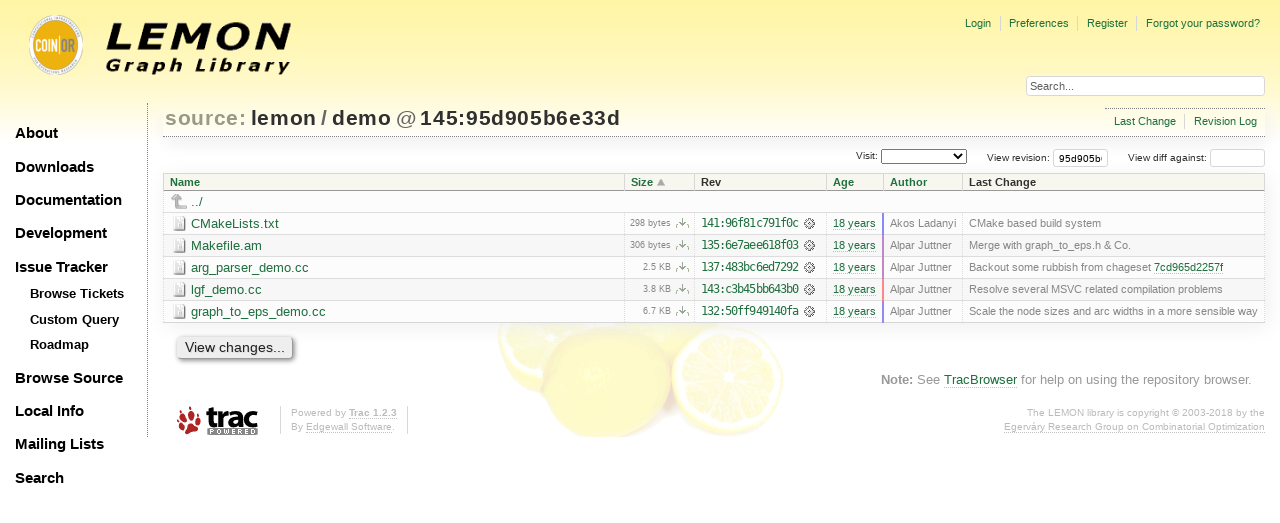

--- FILE ---
content_type: text/html;charset=utf-8
request_url: https://lemon.cs.elte.hu/trac/lemon/browser/lemon/demo?rev=95d905b6e33d825e1d1e325b3913990da5dd1117&order=size
body_size: 21116
content:
<!DOCTYPE html PUBLIC "-//W3C//DTD XHTML 1.0 Strict//EN" "http://www.w3.org/TR/xhtml1/DTD/xhtml1-strict.dtd">
<html xmlns="http://www.w3.org/1999/xhtml">
  
  

  


  <head>
    <title>
      demo in lemon
     – LEMON
    </title>
      <meta http-equiv="Content-Type" content="text/html; charset=UTF-8" />
      <meta http-equiv="X-UA-Compatible" content="IE=edge" />
    <!--[if IE]><script type="text/javascript">
      if (/^#__msie303:/.test(window.location.hash))
        window.location.replace(window.location.hash.replace(/^#__msie303:/, '#'));
    </script><![endif]-->
          <link rel="search" href="/trac/lemon/search" />
          <link rel="help" href="/trac/lemon/wiki/TracGuide" />
          <link rel="up" href="/trac/lemon/browser/lemon?rev=95d905b6e33d825e1d1e325b3913990da5dd1117&amp;order=size" title="Parent directory" />
          <link rel="start" href="/trac/lemon/wiki" />
          <link rel="stylesheet" href="/trac/lemon/chrome/common/css/trac.css" type="text/css" />
          <link rel="stylesheet" href="/trac/lemon/chrome/common/css/browser.css" type="text/css" />
          <link rel="icon" href="/trac/lemon/chrome/site/lemon.ico" type="image/x-icon" />
    <style id="trac-noscript" type="text/css">.trac-noscript { display: none !important }</style>
      <link type="application/opensearchdescription+xml" rel="search" href="/trac/lemon/search/opensearch" title="Search LEMON" />
      <script type="text/javascript" charset="utf-8" src="/trac/lemon/chrome/common/js/jquery.js"></script>
      <script type="text/javascript" charset="utf-8" src="/trac/lemon/chrome/common/js/babel.js"></script>
      <script type="text/javascript" charset="utf-8" src="/trac/lemon/chrome/common/js/trac.js"></script>
      <script type="text/javascript" charset="utf-8" src="/trac/lemon/chrome/common/js/search.js"></script>
      <script type="text/javascript" charset="utf-8" src="/trac/lemon/chrome/common/js/expand_dir.js"></script>
      <script type="text/javascript" charset="utf-8" src="/trac/lemon/chrome/common/js/keyboard_nav.js"></script>
    <script type="text/javascript">
      jQuery("#trac-noscript").remove();
      jQuery(document).ready(function($) {
        $(".trac-autofocus").focus();
        $(".trac-target-new").attr("target", "_blank");
        if ($.ui) { /* is jquery-ui added? */
          $(".trac-datepicker:not([readonly])").prop("autocomplete", "off").datepicker();
          $(".trac-datetimepicker:not([readonly])").prop("autocomplete", "off").datetimepicker();
          $("#main").addClass("trac-nodatetimehint");
        }
        $(".trac-disable").disableSubmit(".trac-disable-determinant");
        setTimeout(function() { $(".trac-scroll").scrollToTop() }, 1);
        $(".trac-disable-on-submit").disableOnSubmit();
      });
    </script>
    <meta name="ROBOTS" content="NOINDEX" />
    <script type="text/javascript" src="/trac/lemon/chrome/common/js/folding.js"></script>
    <script type="text/javascript">
      jQuery(document).ready(function($) {
        $(".trac-toggledeleted").show().click(function() {
                  $(this).siblings().find(".trac-deleted").toggle();
                  return false;
        }).click();
        $("#jumploc input").hide();
        $("#jumploc select").change(function () {
          this.parentNode.parentNode.submit();
        });
          /* browsers using old WebKits have issues with expandDir... */
          var webkit_rev = /AppleWebKit\/(\d+)/.exec(navigator.userAgent);
          if ( !webkit_rev || (521 - webkit_rev[1]).toString()[0] == "-" )
            enableExpandDir(null, $("table.dirlist tr"), {
                action: 'inplace',
                range_min_secs: '63343682572',
                range_max_secs: '63344479921'
            });
      });
    </script>
    <link rel="stylesheet" type="text/css" href="/trac/lemon/chrome/site/lemon.css" />
  </head>
  <body>
    <div id="lemon_logo">
      <a id="lemon_logo_img" href="http://www.coin-or.org/"><img src="/trac/lemon/chrome/site/lemon-logo.gif" alt="COIN-OR::LEMON" /></a>
    </div>
    <div id="lemon_logo_text">
      <a id="lemon_logo_text_img" href="/trac/lemon"><img src="/trac/lemon/chrome/site/lemon-text.png" alt="COIN-OR::LEMON - Graph Library" /></a>
    </div>
    <div id="lemon_search">
      <form style="text-align: right" action="/trac/lemon/search" method="get"><div>
        <input id="lemon_search_input" type="text" name="q" size="32" value="Search..." onblur="if(this.value=='') this.value='Search...';" onfocus="if(this.value=='Search...') this.value='';" />
        <input type="hidden" name="wiki" value="on" />
        <input type="hidden" name="changeset" value="on" />
        <input type="hidden" name="ticket" value="on" />
      </div></form>
    </div>
    <div id="lemon_side_menu">
      <p class="menu1"><a href="/trac/lemon">About</a></p>
      <p class="menu1"><a href="/trac/lemon/wiki/Downloads">Downloads</a></p>
      <p class="menu1"><a href="/trac/lemon/wiki/Documentation">Documentation</a></p>
      <p class="menu1"><a href="/trac/lemon/wiki/Development">Development</a></p>
      <p class="menu1"><a href="/trac/lemon/wiki/IssueTracker">Issue Tracker</a></p>
        <p class="menu2"><a href="/trac/lemon/report">Browse Tickets</a></p>
        <p class="menu2"><a href="/trac/lemon/query">Custom Query</a></p>
        <p class="menu2"><a href="/trac/lemon/roadmap">Roadmap</a></p>
      <p class="menu1"><a href="/trac/lemon/browser">Browse Source</a></p>
      <p class="menu1"><a href="/trac/lemon/wiki/LocalSite">Local Info</a></p>
      <p class="menu1"><a href="/trac/lemon/wiki/MailingLists">Mailing Lists</a></p>
      <p class="menu1"><a href="/trac/lemon/search">Search</a></p>
    </div>
    <div id="siteheader">
    </div>
    <div id="lemon_trac_page">
    <div id="banner">
      <div id="header">
        <a id="logo" href="http://www.coin-or.org/"><img src="/trac/lemon/chrome/site/lemon-logo.gif" alt="COIN-OR::LEMON - Graph Library" height="60" width="60" /></a>
      </div>
      <form id="search" action="/trac/lemon/search" method="get">
        <div>
          <label for="proj-search">Search:</label>
          <input type="text" id="proj-search" name="q" size="18" value="" />
          <input type="submit" value="Search" />
        </div>
      </form>
      <div id="metanav" class="nav">
    <ul>
      <li class="first"><a href="/trac/lemon/login">Login</a></li><li><a href="/trac/lemon/prefs">Preferences</a></li><li><a href="/trac/lemon/register">Register</a></li><li class="last"><a href="/trac/lemon/reset_password">Forgot your password?</a></li>
    </ul>
  </div>
    </div>
    <div id="mainnav" class="nav">
    <ul>
      <li class="first"><a href="/trac/lemon/wiki">Wiki</a></li><li><a href="/trac/lemon/timeline">Timeline</a></li><li><a href="/trac/lemon/roadmap">Roadmap</a></li><li class="active"><a href="/trac/lemon/browser">Browse Source</a></li><li><a href="/trac/lemon/report">View Tickets</a></li><li class="last"><a href="/trac/lemon/search">Search</a></li>
    </ul>
  </div>
    <div id="main">
      <div id="ctxtnav" class="nav">
        <h2>Context Navigation</h2>
        <ul>
          <li class="first"><a href="/trac/lemon/changeset/145/lemon/demo">Last Change</a></li><li class="last"><a href="/trac/lemon/log/lemon/demo?rev=95d905b6e33d825e1d1e325b3913990da5dd1117">Revision Log</a></li>
        </ul>
        <hr />
      </div>
    <div id="content" class="browser">
        <h1>
          
<a class="pathentry first" href="/trac/lemon/browser?order=size" title="Go to repository index">source:</a>
<a class="pathentry" href="/trac/lemon/browser/lemon?rev=95d905b6e33d825e1d1e325b3913990da5dd1117&amp;order=size" title="View lemon">lemon</a><span class="pathentry sep">/</span><a class="pathentry" href="/trac/lemon/browser/lemon/demo?rev=95d905b6e33d825e1d1e325b3913990da5dd1117&amp;order=size" title="View demo">demo</a>
<span class="pathentry sep">@</span>
  <a class="pathentry" href="/trac/lemon/changeset/95d905b6e33d825e1d1e325b3913990da5dd1117/lemon" title="View changeset 145:95d905b6e33d">145:95d905b6e33d</a>
<br style="clear: both" />

        </h1>
        <div id="diffrev">
          <form action="/trac/lemon/changeset" method="get">
            <div>
              <label title="Show the diff against a specific revision">
                View diff against: <input type="text" name="old" size="6" />
                <input type="hidden" name="old_path" value="lemon/demo" />
                <input type="hidden" name="new" value="95d905b6e33d825e1d1e325b3913990da5dd1117" />
                <input type="hidden" name="new_path" value="lemon/demo" />
              </label>
            </div>
          </form>
        </div>
        <div id="jumprev">
          <form action="" method="get">
            <div>
              <label for="rev" title="Hint: clear the field to view latest revision">
                View revision:</label>
              <input type="text" id="rev" name="rev" value="95d905b6e33d825e1d1e325b3913990da5dd1117" size="6" />
            </div>
          </form>
        </div>
        <div id="jumploc">
          <form action="" method="get">
            <div style="display:none;"><input type="text" name="sfp_email" value="" /><input type="hidden" name="sfph_mail" value="" /></div><div class="buttons">
              <label for="preselected">Visit:</label>
              <select id="preselected" name="preselected">
                <option selected="selected"></option>
                <optgroup label="Branches">
                  <option value="/trac/lemon/browser/lemon/?rev=1433%3Aa278d16bd2d0">default (tip)</option><option value="/trac/lemon/browser/lemon/?rev=1425%3Aed2c21cbd6ef">1.3</option><option value="/trac/lemon/browser/lemon/?rev=1424%3A7edc220d6244">1.2</option>
                </optgroup><optgroup label="Tags">
                  <option value="/trac/lemon/browser/lemon/?rev=1433%3Aa278d16bd2d0">tip</option><option value="/trac/lemon/browser/lemon/?rev=1320%3Abdabbf66b2ad">r1.3.1</option><option value="/trac/lemon/browser/lemon/?rev=1282%3A57ab090b6109">r1.3</option><option value="/trac/lemon/browser/lemon/?rev=1277%3Ae13061207f85">r1.2.4</option><option value="/trac/lemon/browser/lemon/?rev=1273%3A44670dddcfcb">r1.1.6</option><option value="/trac/lemon/browser/lemon/?rev=1100%3A9e587caed953">r1.2.3</option><option value="/trac/lemon/browser/lemon/?rev=1097%3A74e2dac774c8">r1.1.5</option><option value="/trac/lemon/browser/lemon/?rev=1084%3Ad303bfa8b1ed">r1.2.2</option><option value="/trac/lemon/browser/lemon/?rev=1081%3Af1398882a928">r1.1.4</option><option value="/trac/lemon/browser/lemon/?rev=1078%3Ac59bdcc8e33e">r1.0.7</option><option value="/trac/lemon/browser/lemon/?rev=1005%3Affc2d2559fc9">r1.2.1</option><option value="/trac/lemon/browser/lemon/?rev=1003%3Adfdb58f52f02">r1.1.3</option><option value="/trac/lemon/browser/lemon/?rev=1001%3A7d26a96745f7">r1.0.6</option><option value="/trac/lemon/browser/lemon/?rev=963%3A3ed8f7c8bed8">r1.2</option><option value="/trac/lemon/browser/lemon/?rev=939%3A86a880ba752d">r1.1.2</option><option value="/trac/lemon/browser/lemon/?rev=937%3A50b6b66daafd">r1.0.5</option><option value="/trac/lemon/browser/lemon/?rev=853%3A78b7231f0b2e">r1.1.1</option><option value="/trac/lemon/browser/lemon/?rev=845%3A06f816565bef">r1.1</option><option value="/trac/lemon/browser/lemon/?rev=545%3A2c95c34b1e9e">r1.0.4</option><option value="/trac/lemon/browser/lemon/?rev=532%3Aa441f68fc073">r1.0.3</option><option value="/trac/lemon/browser/lemon/?rev=505%3Ab4c892aa217c">r1.0.2</option><option value="/trac/lemon/browser/lemon/?rev=440%3Ad5f1163b1522">r1.0.1</option><option value="/trac/lemon/browser/lemon/?rev=333%3A58f1a3144134">r1.0</option>
                </optgroup><optgroup label="closed branches">
                  <option value="/trac/lemon/browser/lemon/?rev=1302%3Aeaed91c09e0f">1.1</option><option value="/trac/lemon/browser/lemon/?rev=1123%3A351009ebb624">1.0</option>
                </optgroup>
              </select>
              <input type="submit" value="Go!" title="Jump to the chosen preselected path" />
            </div>
          </form>
        </div>
        <div class="trac-tags">
        </div>
        <table class="listing dirlist" id="dirlist">
          
  <thead>
    <tr>
      
  <th class="name">
    <a title="Sort by name (ascending)" href="/trac/lemon/browser/lemon/demo?rev=95d905b6e33d825e1d1e325b3913990da5dd1117">Name</a>
  </th>

      
  <th class="size asc">
    <a title="Sort by size (descending)" href="/trac/lemon/browser/lemon/demo?rev=95d905b6e33d825e1d1e325b3913990da5dd1117&amp;order=size&amp;desc=1">Size</a>
  </th>

      <th class="rev">Rev</th>
      
  <th class="date">
    <a title="Sort by date (ascending)" href="/trac/lemon/browser/lemon/demo?rev=95d905b6e33d825e1d1e325b3913990da5dd1117&amp;order=date">Age</a>
  </th>

      
  <th class="author">
    <a title="Sort by author (ascending)" href="/trac/lemon/browser/lemon/demo?rev=95d905b6e33d825e1d1e325b3913990da5dd1117&amp;order=author">Author</a>
  </th>

      <th class="change">Last Change</th>
    </tr>
  </thead>

          <tbody>
              <tr class="even">
                <td class="name" colspan="6">
                  <a class="parent" title="Parent Directory" href="/trac/lemon/browser/lemon?rev=95d905b6e33d825e1d1e325b3913990da5dd1117&amp;order=size">../</a>
                </td>
              </tr>
            
    <tr class="even">
      <td class="name">
        <a class="file" title="View File" href="/trac/lemon/browser/lemon/demo/CMakeLists.txt?rev=95d905b6e33d825e1d1e325b3913990da5dd1117&amp;order=size">CMakeLists.txt</a>
      </td>
      <td class="size">
        <span title="298 bytes">298 bytes</span>
        <a href="/trac/lemon/export/95d905b6e33d825e1d1e325b3913990da5dd1117/lemon/demo/CMakeLists.txt" class="trac-rawlink" title="Download">​</a>
      </td>
      <td class="rev">
        <a title="View Revision Log" href="/trac/lemon/log/lemon/demo/CMakeLists.txt?rev=145">141:96f81c791f0c</a>
        <a title="View Changeset" class="chgset" href="/trac/lemon/changeset/96f81c791f0cadaff3c8f87870034edbad630bb7/lemon"> </a>
      </td>
      <td class="age" style="border-color: rgb(136,136,255)">
        <a class="timeline" href="/trac/lemon/timeline?from=2008-04-13T13%3A22%3A52%2B02%3A00&amp;precision=second" title="See timeline at 04/13/08 13:22:52">18 years</a>
      </td>
      <td class="author"><span class="trac-author">Akos Ladanyi</span></td>
      <td class="change">
          CMake based build system
      </td>
    </tr>
    <tr class="odd">
      <td class="name">
        <a class="file" title="View File" href="/trac/lemon/browser/lemon/demo/Makefile.am?rev=95d905b6e33d825e1d1e325b3913990da5dd1117&amp;order=size">Makefile.am</a>
      </td>
      <td class="size">
        <span title="306 bytes">306 bytes</span>
        <a href="/trac/lemon/export/95d905b6e33d825e1d1e325b3913990da5dd1117/lemon/demo/Makefile.am" class="trac-rawlink" title="Download">​</a>
      </td>
      <td class="rev">
        <a title="View Revision Log" href="/trac/lemon/log/lemon/demo/Makefile.am?rev=145">135:6e7aee618f03</a>
        <a title="View Changeset" class="chgset" href="/trac/lemon/changeset/6e7aee618f037c144a58dce8fb91cffbfa9ff11f/lemon"> </a>
      </td>
      <td class="age" style="border-color: rgb(189,136,201)">
        <a class="timeline" href="/trac/lemon/timeline?from=2008-04-17T16%3A54%3A30%2B02%3A00&amp;precision=second" title="See timeline at 04/17/08 16:54:30">18 years</a>
      </td>
      <td class="author"><span class="trac-author">Alpar Juttner</span></td>
      <td class="change">
          Merge with graph_to_eps.h &amp; Co.
      </td>
    </tr>
    <tr class="even">
      <td class="name">
        <a class="file" title="View File" href="/trac/lemon/browser/lemon/demo/arg_parser_demo.cc?rev=95d905b6e33d825e1d1e325b3913990da5dd1117&amp;order=size">arg_parser_demo.cc</a>
      </td>
      <td class="size">
        <span title="2572 bytes">2.5 KB</span>
        <a href="/trac/lemon/export/95d905b6e33d825e1d1e325b3913990da5dd1117/lemon/demo/arg_parser_demo.cc" class="trac-rawlink" title="Download">​</a>
      </td>
      <td class="rev">
        <a title="View Revision Log" href="/trac/lemon/log/lemon/demo/arg_parser_demo.cc?rev=145">137:483bc6ed7292</a>
        <a title="View Changeset" class="chgset" href="/trac/lemon/changeset/483bc6ed7292c108f14489f72f2f3361e7b2f6be/lemon"> </a>
      </td>
      <td class="age" style="border-color: rgb(197,136,193)">
        <a class="timeline" href="/trac/lemon/timeline?from=2008-04-18T07%3A20%3A32%2B02%3A00&amp;precision=second" title="See timeline at 04/18/08 07:20:32">18 years</a>
      </td>
      <td class="author"><span class="trac-author">Alpar Juttner</span></td>
      <td class="change">
          Backout some rubbish from chageset <a class="changeset" href="/trac/lemon/changeset/7cd965d2257f/lemon" title="Port graph_to_eps() and Color from svn -r3482.">7cd965d2257f</a>
      </td>
    </tr>
    <tr class="odd">
      <td class="name">
        <a class="file" title="View File" href="/trac/lemon/browser/lemon/demo/lgf_demo.cc?rev=95d905b6e33d825e1d1e325b3913990da5dd1117&amp;order=size">lgf_demo.cc</a>
      </td>
      <td class="size">
        <span title="3937 bytes">3.8 KB</span>
        <a href="/trac/lemon/export/95d905b6e33d825e1d1e325b3913990da5dd1117/lemon/demo/lgf_demo.cc" class="trac-rawlink" title="Download">​</a>
      </td>
      <td class="rev">
        <a title="View Revision Log" href="/trac/lemon/log/lemon/demo/lgf_demo.cc?rev=145">143:c3b45bb643b0</a>
        <a title="View Changeset" class="chgset" href="/trac/lemon/changeset/c3b45bb643b0e815a61800b465ebb9e2b98e0397/lemon"> </a>
      </td>
      <td class="age" style="border-color: rgb(254,136,136)">
        <a class="timeline" href="/trac/lemon/timeline?from=2008-04-22T18%3A12%3A40%2B02%3A00&amp;precision=second" title="See timeline at 04/22/08 18:12:40">18 years</a>
      </td>
      <td class="author"><span class="trac-author">Alpar Juttner</span></td>
      <td class="change">
          Resolve several MSVC related compilation problems
      </td>
    </tr>
    <tr class="even">
      <td class="name">
        <a class="file" title="View File" href="/trac/lemon/browser/lemon/demo/graph_to_eps_demo.cc?rev=95d905b6e33d825e1d1e325b3913990da5dd1117&amp;order=size">graph_to_eps_demo.cc</a>
      </td>
      <td class="size">
        <span title="6904 bytes">6.7 KB</span>
        <a href="/trac/lemon/export/95d905b6e33d825e1d1e325b3913990da5dd1117/lemon/demo/graph_to_eps_demo.cc" class="trac-rawlink" title="Download">​</a>
      </td>
      <td class="rev">
        <a title="View Revision Log" href="/trac/lemon/log/lemon/demo/graph_to_eps_demo.cc?rev=145">132:50ff949140fa</a>
        <a title="View Changeset" class="chgset" href="/trac/lemon/changeset/50ff949140fa2bb9eb3dda3593ac81fcfeda90be/lemon"> </a>
      </td>
      <td class="age" style="border-color: rgb(148,136,242)">
        <a class="timeline" href="/trac/lemon/timeline?from=2008-04-14T12%3A23%3A56%2B02%3A00&amp;precision=second" title="See timeline at 04/14/08 12:23:56">18 years</a>
      </td>
      <td class="author"><span class="trac-author">Alpar Juttner</span></td>
      <td class="change">
          Scale the node sizes and arc widths in a more sensible way
      </td>
    </tr>

          </tbody>
        </table>
      <div id="anydiff">
        <form action="/trac/lemon/diff" method="get">
          <div style="display:none;"><input type="text" name="sfp_email" value="" /><input type="hidden" name="sfph_mail" value="" /></div><div class="buttons">
            <input type="hidden" name="new_path" value="/lemon/demo" />
            <input type="hidden" name="old_path" value="/lemon/demo" />
            <input type="hidden" name="new_rev" value="95d905b6e33d825e1d1e325b3913990da5dd1117" />
            <input type="hidden" name="old_rev" value="95d905b6e33d825e1d1e325b3913990da5dd1117" />
            <input type="submit" value="View changes..." title="Select paths and revs for Diff" />
          </div>
        </form>
      </div>
      <div id="help"><strong>Note:</strong> See <a href="/trac/lemon/wiki/TracBrowser">TracBrowser</a>
        for help on using the repository browser.</div>
    </div>
    </div>
    <div id="footer" lang="en" xml:lang="en"><hr />
      <a id="tracpowered" href="http://trac.edgewall.org/"><img src="/trac/lemon/chrome/common/trac_logo_mini.png" height="30" width="107" alt="Trac Powered" /></a>
      <p class="left">Powered by <a href="/trac/lemon/about"><strong>Trac 1.2.3</strong></a><br />
        By <a href="http://www.edgewall.org/">Edgewall Software</a>.</p>
      <p class="right"><div class="copyright">The LEMON library is copyright © 2003-2018 by the<br /><a href="http://www.cs.elte.hu/egres/">Egerváry Research Group on Combinatorial Optimization</div></p>
    </div>
    </div>
    <div id="sitefooter">
    </div>
  </body>
</html>